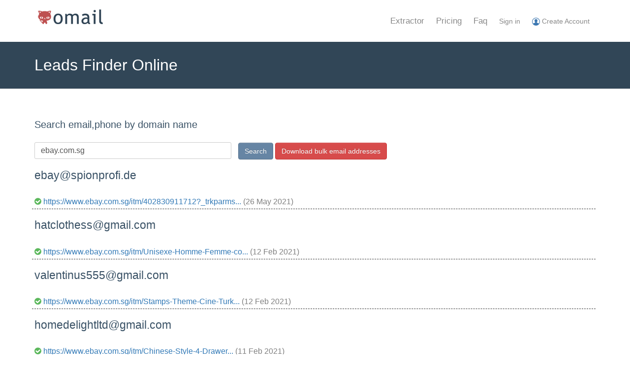

--- FILE ---
content_type: text/html; charset=utf-8
request_url: https://omail.io/leads/ebay.com.sg
body_size: 4789
content:
<!DOCTYPE html>
<html lang="en">
<head>
    <title>Email and phone for ebay.com.sg • omail.io</title>
    <meta charset="utf-8">
    <meta name="viewport" content="width=device-width, initial-scale=1.0">
    <meta name="keywords" content="ebay.com.sg" >
    <meta name="description" content="Email address and phone list for ebay.com.sg">
    <link rel='canonical' href='https://omail.io/leads/ebay.com.sg'>    <link rel="stylesheet" href="https://omail.io/theme2/bower_components/fontawesome/css/font-awesome.min.css">
    <link rel="stylesheet" href="https://omail.io/theme2/bower_components/bootstrap/dist/css/bootstrap.min.css">
    <link rel="stylesheet" href="https://omail.io/theme2/css/mvpready-landing.css?v=2.1">
    <link href="https://omail.io/theme2/bower_components/animate.css/animate.min.css" rel="stylesheet">
    <!--[if lt IE 9]>
    <script src="//oss.maxcdn.com/html5shiv/3.7.2/html5shiv.min.js"></script>
    <script src="//oss.maxcdn.com/respond/1.4.2/respond.min.js"></script>
    <![endif]-->
    <script src="https://omail.io/theme2/bower_components/jquery/dist/jquery.js"></script>
    <script src="https://omail.io/theme2/bower_components/bootstrap/dist/js/bootstrap.min.js"></script>
    <link rel="shortcut icon" href="https://omail.io/theme2/favicon.ico">
        <script async src="https://www.googletagmanager.com/gtag/js?id=AW-819414630"></script>
    <script>
        window.dataLayer = window.dataLayer || [];
        function gtag(){dataLayer.push(arguments);}
        gtag('js', new Date());
        gtag('config', 'AW-819414630');
    </script>
    </head>

<body>
<div id="wrapper">
    <header class="navbar" role="banner">
        <div class="container">
            <div class="navbar-header">
                <a href="https://omail.io" class="navbar-brand navbar-brand-img">
                    <img src="https://omail.io/theme2/img/logo.png" alt="omail.io">
                </a>
                <button class="navbar-toggle" type="button" data-toggle="collapse" data-target=".navbar-collapse">
                    <span class="sr-only">Toggle navigation</span>
                    <i class="fa fa-bars"></i>
                </button>
            </div>
            <nav class="collapse navbar-collapse" role="navigation">
                <ul class="nav navbar-nav navbar-right mainnav-menu">
                    <li class=""><a href="https://omail.io">Extractor</a></li>
                    <li class=""><a href="https://omail.io/pricing.html">Pricing</a></li>
                    <li class=""><a href="https://omail.io/faq.html">Faq</a></li>
                                            <li>
                            <a href="https://omail.io/account/login.html"><span class="head_login"> Sign in</span></a>
                        </li>
                        <li>
                            <a href="https://omail.io/account/signup.html"><img src="https://omail.io/theme2/img/account_16.png" /><span class="head_login"> Create Account</span></a>
                        </li>
                                    </ul>
            </nav>
        </div>
        <span class="hide" id="cusid">0</span>
    </header>

<div class="masthead">
  <div class="container">
    <h1 class="masthead-subtitle">
      Leads Finder Online
    </h1>
  </div>
</div>
<div class="content">
<section id="section-features" class="home-section">
<br class="sm-30">
<div class="container">
  <div class="text-center">
      <div class="domain_list">
          <div class=" heading-center">
              <h3>Search email,phone by domain name</h3>
          </div>
          <form id="form_search" method="post" action="https://omail.io/leads/ebay.com.sg">
              <ul class="list-inline" >
                  <li class="margin-top10">
                      <input type="text" class="form-control width_400 search_input" required="" name="key" id="key" value="ebay.com.sg" placeholder="input domain name here" tabindex="1">
                  </li>
                  <li class="margin-top10">
                      <button class="btn btn-secondary">Search </button>
                      <a href="https://omail.io/leads/download2.html" target="_blank" class="btn btn-primary">Download bulk email addresses</a>
                  </li>
              </ul>
          </form>
                    <ul class="list-inline" >
              <li class="margin-top10">
                  <a href="mailto:ebay@spionprofi.de" rel="nofollow"><span class="domain_text"><h2>ebay@spionprofi.de</h2></span></a>
              </li>
          </ul>
          <ul class="list-inline domain_bottom" >
              <li class="domain_gray">
                  <a href="https://www.ebay.com.sg/itm/402830911712?_trkparms=ispr%3D1&amp;amp;hash=item5dca97e8e0:g:E1QAAOSwJ8RboY0N&amp;amp;amdata=enc%3AAQAFAAACcBaobrjLl8XobRIiIML1V4Imu%252Fn%252BzU5L90Z278x5ickkTboA95HSvGa1O5UmCCGJLnI84FqqceUjyhvY8yk20e5jyq4VIC6fouI4ygD81334xU1" rel="nofollow" target="_blank">
                      <i class="fa fa-check-circle text-success"></i>
                      https://www.ebay.com.sg/itm/402830911712?_trkparms...                  </a> (26 May 2021)
              </li>
          </ul>
                    <ul class="list-inline" >
              <li class="margin-top10">
                  <a href="mailto:hatclothess@gmail.com" rel="nofollow"><span class="domain_text"><h2>hatclothess@gmail.com</h2></span></a>
              </li>
          </ul>
          <ul class="list-inline domain_bottom" >
              <li class="domain_gray">
                  <a href="https://www.ebay.com.sg/itm/Unisexe-Homme-Femme-court-visiere-uni-Chapeau-Cadet-Militaire-Casquette-Trucker-/143625880898" rel="nofollow" target="_blank">
                      <i class="fa fa-check-circle text-success"></i>
                      https://www.ebay.com.sg/itm/Unisexe-Homme-Femme-co...                  </a> (12 Feb 2021)
              </li>
          </ul>
                    <ul class="list-inline" >
              <li class="margin-top10">
                  <a href="mailto:valentinus555@gmail.com" rel="nofollow"><span class="domain_text"><h2>valentinus555@gmail.com</h2></span></a>
              </li>
          </ul>
          <ul class="list-inline domain_bottom" >
              <li class="domain_gray">
                  <a href="https://www.ebay.com.sg/itm/Stamps-Theme-Cine-Turkmenistan-1999-Bob-Hope-Bing-Crosby-And-Dona-Drake-/383824613230" rel="nofollow" target="_blank">
                      <i class="fa fa-check-circle text-success"></i>
                      https://www.ebay.com.sg/itm/Stamps-Theme-Cine-Turk...                  </a> (12 Feb 2021)
              </li>
          </ul>
                    <ul class="list-inline" >
              <li class="margin-top10">
                  <a href="mailto:homedelightltd@gmail.com" rel="nofollow"><span class="domain_text"><h2>homedelightltd@gmail.com</h2></span></a>
              </li>
          </ul>
          <ul class="list-inline domain_bottom" >
              <li class="domain_gray">
                  <a href="https://www.ebay.com.sg/itm/Chinese-Style-4-Drawer-Storage-Unit-Bedside-Cabinet-Table-Fantastic-Design/273551642070" rel="nofollow" target="_blank">
                      <i class="fa fa-check-circle text-success"></i>
                      https://www.ebay.com.sg/itm/Chinese-Style-4-Drawer...                  </a> (11 Feb 2021)
              </li>
          </ul>
                    <ul class="list-inline" >
              <li class="margin-top10">
                  <a href="mailto:esales.easyreach@gmail.com" rel="nofollow"><span class="domain_text"><h2>esales.easyreach@gmail.com</h2></span></a>
              </li>
          </ul>
          <ul class="list-inline domain_bottom" >
              <li class="domain_gray">
                  <a href="https://www.ebay.com.sg/itm/Waterpik-WP450-Ultra-Cordless-Plus-Dental-Water-flosser-Teeth-Flossing-Water-Jet-/191992837770" rel="nofollow" target="_blank">
                      <i class="fa fa-check-circle text-success"></i>
                      https://www.ebay.com.sg/itm/Waterpik-WP450-Ultra-C...                  </a> (21 Oct 2020)
              </li>
          </ul>
                    <ul class="list-inline" >
              <li class="margin-top10">
                  <a href="mailto:ranjubhalla@outlook.com" rel="nofollow"><span class="domain_text"><h2>ranjubhalla@outlook.com</h2></span></a>
              </li>
          </ul>
          <ul class="list-inline domain_bottom" >
              <li class="domain_gray">
                  <a href="https://www.ebay.com.sg/itm/Nike-Mens-Summer-Benassi-JDI-Flip-Flops-Sliders-Black-White-Navy-/202545108609" rel="nofollow" target="_blank">
                      <i class="fa fa-check-circle text-success"></i>
                      https://www.ebay.com.sg/itm/Nike-Mens-Summer-Benas...                  </a> (20 Oct 2020)
              </li>
          </ul>
                    <ul class="list-inline" >
              <li class="margin-top10">
                  <a href="mailto:viennasantiques@gmail.com" rel="nofollow"><span class="domain_text"><h2>viennasantiques@gmail.com</h2></span></a>
              </li>
          </ul>
          <ul class="list-inline domain_bottom" >
              <li class="domain_gray">
                  <a href="https://www.ebay.com.sg/itm/ROYAL-DUX-AKT-ELLY-STROBACH-1920-DIE-KNIEENDE-WEISS-GLASIERT-/390755816681" rel="nofollow" target="_blank">
                      <i class="fa fa-check-circle text-success"></i>
                      https://www.ebay.com.sg/itm/ROYAL-DUX-AKT-ELLY-STR...                  </a> (20 Oct 2020)
              </li>
          </ul>
                    <ul class="list-inline" >
              <li class="margin-top10">
                  <a href="mailto:kd@deevan.de" rel="nofollow"><span class="domain_text"><h2>kd@deevan.de</h2></span></a>
              </li>
          </ul>
          <ul class="list-inline domain_bottom" >
              <li class="domain_gray">
                  <a href="https://www.ebay.com.sg/itm/Bayerische-Trachten-Lederhose-Plattlerhose-Trachtenhose-inkl-Traeger-GRAU-neu-/271603165050" rel="nofollow" target="_blank">
                      <i class="fa fa-check-circle text-success"></i>
                      https://www.ebay.com.sg/itm/Bayerische-Trachten-Le...                  </a> (19 Oct 2020)
              </li>
          </ul>
                    <ul class="list-inline" >
              <li class="margin-top10">
                  <a href="mailto:peters.padenstedt@freenet.de" rel="nofollow"><span class="domain_text"><h2>peters.padenstedt@freenet.de</h2></span></a>
              </li>
          </ul>
          <ul class="list-inline domain_bottom" >
              <li class="domain_gray">
                  <a href="https://www.ebay.com.sg/itm/Lego-Figur-Castle-Ritter-Ruestung-cas172-Visier-dunkelgrau-Hutfeder-rot-6034-/253294639577" rel="nofollow" target="_blank">
                      <i class="fa fa-check-circle text-success"></i>
                      https://www.ebay.com.sg/itm/Lego-Figur-Castle-Ritt...                  </a> (17 Oct 2020)
              </li>
          </ul>
                    <ul class="list-inline" >
              <li class="margin-top10">
                  <a href="mailto:warpainter@btopenworld.com" rel="nofollow"><span class="domain_text"><h2>warpainter@btopenworld.com</h2></span></a>
              </li>
          </ul>
          <ul class="list-inline domain_bottom" >
              <li class="domain_gray">
                  <a href="https://www.ebay.com.sg/itm/Flockbox-Fusion-Static-grass-applicator-Flock-box-flocking-machine-/281790140836" rel="nofollow" target="_blank">
                      <i class="fa fa-check-circle text-success"></i>
                      https://www.ebay.com.sg/itm/Flockbox-Fusion-Static...                  </a> (14 Oct 2020)
              </li>
          </ul>
                    <ul class="list-inline" >
              <li class="domain_gray">
                  <a href="https://omail.io/leads/download2.html" target="_blank" class="btn btn-primary">Download bulk email addresses</a>
              </li>
          </ul>
                    <ul class="list-inline domain_bottom" >
              <li class="margin-top10 domain_gray">
                  <span class="domain_text"><h2>020958900485</h2></span>
                  <div style="width:16px;height:15px;vertical-align:bottom;margin-bottom:3px; background:url('/theme2/img/_countrys.png') no-repeat -0px 0px;display: inline-block;"></div>
                  <a href="https://www.ebay.com.sg/itm/402830911712?_trkparms=ispr%3D1&amp;amp;hash=item5dca97e8e0:g:E1QAAOSwJ8RboY0N&amp;amp;amdata=enc%3AAQAFAAACcBaobrjLl8XobRIiIML1V4Imu%252Fn%252BzU5L90Z278x5ickkTboA95HSvGa1O5UmCCGJLnI84FqqceUjyhvY8yk20e5jyq4VIC6fouI4ygD81334xU1" rel="nofollow" target="_blank">
                      https://www.ebay.com.sg/itm/402830911712?_trkparms...                  </a> (26 May 2021)
              </li>
          </ul>
                    <ul class="list-inline domain_bottom" >
              <li class="margin-top10 domain_gray">
                  <span class="domain_text"><h2>49 30 609 899 284</h2></span>
                  <div style="width:16px;height:15px;vertical-align:bottom;margin-bottom:3px; background:url('/theme2/img/_countrys.png') no-repeat -0px 0px;display: inline-block;"></div>
                  <a href="https://www.ebay.com.sg/itm/TRIMMKLAPPEN-SMART-TABS-SX-TRIM-TABS-MOTORBOOT-SPORTBOOT-HOHE-GESCHWINDIGKEITEN-/121641226801?var=" rel="nofollow" target="_blank">
                      https://www.ebay.com.sg/itm/TRIMMKLAPPEN-SMART-TAB...                  </a> (08 Jun 2019)
              </li>
          </ul>
                    <ul class="list-inline domain_bottom" >
              <li class="margin-top10 domain_gray">
                  <span class="domain_text"><h2>030 609899284</h2></span>
                  <div style="width:16px;height:15px;vertical-align:bottom;margin-bottom:3px; background:url('/theme2/img/_countrys.png') no-repeat -0px 0px;display: inline-block;"></div>
                  <a href="https://www.ebay.com.sg/itm/TRIMMKLAPPEN-SMART-TABS-SX-TRIM-TABS-MOTORBOOT-SPORTBOOT-HOHE-GESCHWINDIGKEITEN-/121641226801?var=" rel="nofollow" target="_blank">
                      https://www.ebay.com.sg/itm/TRIMMKLAPPEN-SMART-TAB...                  </a> (08 Jun 2019)
              </li>
          </ul>
                    <ul class="list-inline domain_bottom" >
              <li class="margin-top10 domain_gray">
                  <span class="domain_text"><h2>02088816812</h2></span>
                  <div style="width:16px;height:15px;vertical-align:bottom;margin-bottom:3px; background:url('/theme2/img/_countrys.png') no-repeat -0px 0px;display: inline-block;"></div>
                  <a href="https://www.ebay.com.sg/itm/Mens-Italian-Suede-Slip-On-Ankle-Boots-Smart-Casual-Desert-Chelsea-Dealer/161509998689?hash=item259abf0061" rel="nofollow" target="_blank">
                      https://www.ebay.com.sg/itm/Mens-Italian-Suede-Sli...                  </a> (07 Jun 2019)
              </li>
          </ul>
                    <ul class="list-inline domain_bottom" >
              <li class="margin-top10 domain_gray">
                  <span class="domain_text"><h2>+4915174305671</h2></span>
                  <div style="width:16px;height:15px;vertical-align:bottom;margin-bottom:3px; background:url('/theme2/img/_countrys.png') no-repeat -1296px 0px;display: inline-block;"></div>
                  <a href="https://www.ebay.com.sg/itm/10x-Philips-CorePro-LED-Glueh-Kerze-5-5W-40W-KALT-4000K-Kronleuchter-Natural-E14-/232237833285" rel="nofollow" target="_blank">
                      https://www.ebay.com.sg/itm/10x-Philips-CorePro-LE...                  </a> (07 Jun 2019)
              </li>
          </ul>
                    <ul class="list-inline domain_bottom" >
              <li class="margin-top10 domain_gray">
                  <span class="domain_text"><h2>02086405111</h2></span>
                  <div style="width:16px;height:15px;vertical-align:bottom;margin-bottom:3px; background:url('/theme2/img/_countrys.png') no-repeat -0px 0px;display: inline-block;"></div>
                  <a href="https://www.ebay.com.sg/itm/iDect-LLOYD-Home-Telephone-Cordless-Landline-Call-Blocking-Answer-Machine-Black-/263489085672" rel="nofollow" target="_blank">
                      https://www.ebay.com.sg/itm/iDect-LLOYD-Home-Telep...                  </a> (06 Jun 2019)
              </li>
          </ul>
                    <ul class="list-inline domain_bottom" >
              <li class="margin-top10 domain_gray">
                  <span class="domain_text"><h2>852 64734183</h2></span>
                  <div style="width:16px;height:15px;vertical-align:bottom;margin-bottom:3px; background:url('/theme2/img/_countrys.png') no-repeat -0px 0px;display: inline-block;"></div>
                  <a href="https://www.ebay.com.sg/itm/Lingot-une-Livre-de-BISMUTH-pur-999-One-Pound-Fine-BISMUTH-999-Poured-Bar-/202438651157" rel="nofollow" target="_blank">
                      https://www.ebay.com.sg/itm/Lingot-une-Livre-de-BI...                  </a> (02 Jun 2019)
              </li>
          </ul>
                    <ul class="list-inline domain_bottom" >
              <li class="margin-top10 domain_gray">
                  <span class="domain_text"><h2>7976896391</h2></span>
                  <div style="width:16px;height:15px;vertical-align:bottom;margin-bottom:3px; background:url('/theme2/img/_countrys.png') no-repeat -0px 0px;display: inline-block;"></div>
                  <a href="https://www.ebay.com.sg/itm/Honda-cbr-600-coolant-overflow-bottle-container-expansion-cooling-/322562384726" rel="nofollow" target="_blank">
                      https://www.ebay.com.sg/itm/Honda-cbr-600-coolant-...                  </a> (20 Apr 2019)
              </li>
          </ul>
                    <ul class="list-inline domain_bottom" >
              <li class="margin-top10 domain_gray">
                  <span class="domain_text"><h2>13266651030</h2></span>
                  <div style="width:16px;height:15px;vertical-align:bottom;margin-bottom:3px; background:url('/theme2/img/_countrys.png') no-repeat -0px 0px;display: inline-block;"></div>
                  <a href="https://www.ebay.com.sg/itm/Tactique-Lampe-KLARUS-XT11GT-2000LM-CREE-XHP35-LED-Torche-3100mAh-Batterie-/312211237803" rel="nofollow" target="_blank">
                      https://www.ebay.com.sg/itm/Tactique-Lampe-KLARUS-...                  </a> (04 Apr 2019)
              </li>
          </ul>
                    <ul class="list-inline domain_bottom" >
              <li class="margin-top10 domain_gray">
                  <span class="domain_text"><h2>7986747765</h2></span>
                  <div style="width:16px;height:15px;vertical-align:bottom;margin-bottom:3px; background:url('/theme2/img/_countrys.png') no-repeat -0px 0px;display: inline-block;"></div>
                  <a href="https://www.ebay.com.sg/itm/Revell-Glues-Contacta-Professional-Mini-12-5g-Needle/111243450146?hash=item19e6a05722" rel="nofollow" target="_blank">
                      https://www.ebay.com.sg/itm/Revell-Glues-Contacta-...                  </a> (23 Feb 2019)
              </li>
          </ul>
                    <ul class="list-inline domain_bottom" >
              <li class="margin-top10 domain_gray">
                  <span class="domain_text"><h2>7436802954</h2></span>
                  <div style="width:16px;height:15px;vertical-align:bottom;margin-bottom:3px; background:url('/theme2/img/_countrys.png') no-repeat -0px 0px;display: inline-block;"></div>
                  <a href="https://www.ebay.com.sg/itm/A-PAIR-OF-CONTACT-PILLAR-BOLTS-40-8663-70-4747-BSA-TRIUMPH-/251448390754" rel="nofollow" target="_blank">
                      https://www.ebay.com.sg/itm/A-PAIR-OF-CONTACT-PILL...                  </a> (15 Feb 2019)
              </li>
          </ul>
                    <ul class="list-inline" >
              <li class="margin-top10 domain_gray">
                  <span class="domain_text"></span>
              </li>
          </ul>
      </div>
  </div>
</div>
</section>
</div>
<script type="text/javascript">
    $('#key').bind('input propertychange', function() {
        $('#form_search').attr("action", "/leads/"+$('#key').val());
    });
</script>
</div> 
<footer class="footer">
	<div class="container">
		<div class="row">
			<div class="col-sm-3">
				<div class="heading-block">
					<h4>OMAIL</h4>
				</div> 
				<p>OMail is a customer lead management software that extracts relevant customer data based on selected countries and keywords. It enables verifying the validity of email addresses at the industry-leading speed. Our products are portable and directly accessible via browser. They support Windows/Mac/Linux and other platforms, and perfectly enable the access from the mobile terminal. </p>
			</div> 
			<div class="col-sm-3">
				<div class="heading-block">
					<h4>Keep In Touch</h4>
				</div> 
				<ul class="icons-list">
					<li>
						<i class="icon-li fa fa-envelope"></i>
						<a href="mailto:info@omail.io">info@omail.io</a>
					</li>
					<li>
						<i class="icon-li fa fa-clock-o"></i>
						Monday to Saturday
					</li>
					<li>
						<i class="icon-li fa fa-clock-o"></i>
						9am to 6pm
					</li>
					<li>
						<i class="icon-li fa fa-clock-o"></i>
						Sunday - Closed
					</li>
				</ul>
			</div> 
			<div class="col-sm-3">
				<div class="heading-block">
					<h4>Navigate</h4>
				</div> 
				<ul class="icons-list">
					<li>
						<i class="icon-li fa fa-laptop"></i>
						<a href="https://omail.io/leads/search.html">Search Leads</a>
					</li>
					<li>
						<i class="icon-li fa fa-phone-square"></i>
						<a href="https://omail.io/contact.html">Contact Us</a>
					</li>
					<li>
						<i class="icon-li fa fa-question-circle"></i>
						<a href="https://omail.io/faq.html">FAQ</a>
					</li>

					<li>
						<i class="icon-li fa fa-credit-card"></i>
						<a href="https://omail.io/refund-policy.html">Refund Policy</a>
					</li>

					<li>
						<i class="icon-li fa fa-bars"></i>
						<a href="https://omail.io/terms-and-conditions.html">Terms and Conditions</a>
					</li>
					<li>
						<i class="icon-li fa fa-bars"></i>
						<a href="https://omail.io/privacy.html">Privacy</a>
					</li>
					<li>
						<i class="icon-li fa fa-bars"></i>
						<a href="https://omail.io/license-agreement.html">EULA</a>
					</li>
				</ul>
			</div> 
			<div class="col-sm-3">
				<div class="heading-block">
					<h4>Stay Updated</h4>
				</div> 
				<p>Get emails about new theme launches &amp;  future updates.</p>
				<form id="form_subscribe" action="https://omail.io/subscribe.html" method="post" class="form">
					<div class="form-group">
						<input class="form-control" id="email" name="email" type="text" value="" required="" placeholder="Email Address">
					</div> 
					<div class="form-group">
						<button type="submit" class="btn btn-transparent">Subscribe Me</button>
					</div> 
				</form>
			</div> 
		</div> 
	</div> 
</footer>
<footer class="copyright">
	<div class="container">
		<div class="row">
			<div class="col-sm-12">
				<ul class="list-inline" >
					<li>
						<p>Copyright &copy; 2013-2025 <a href="https://omail.io">omail.io</a></p>
					</li>
					<li>
						Leads directory:
												<a class="leads_dir" href="https://omail.io/leads/0-p1/">0</a>
												<a class="leads_dir" href="https://omail.io/leads/1-p1/">1</a>
												<a class="leads_dir" href="https://omail.io/leads/2-p1/">2</a>
												<a class="leads_dir" href="https://omail.io/leads/3-p1/">3</a>
												<a class="leads_dir" href="https://omail.io/leads/4-p1/">4</a>
												<a class="leads_dir" href="https://omail.io/leads/5-p1/">5</a>
												<a class="leads_dir" href="https://omail.io/leads/6-p1/">6</a>
												<a class="leads_dir" href="https://omail.io/leads/7-p1/">7</a>
												<a class="leads_dir" href="https://omail.io/leads/8-p1/">8</a>
												<a class="leads_dir" href="https://omail.io/leads/9-p1/">9</a>
												<a class="leads_dir" href="https://omail.io/leads/a-p1/">A</a>
												<a class="leads_dir" href="https://omail.io/leads/b-p1/">B</a>
												<a class="leads_dir" href="https://omail.io/leads/c-p1/">C</a>
												<a class="leads_dir" href="https://omail.io/leads/d-p1/">D</a>
												<a class="leads_dir" href="https://omail.io/leads/e-p1/">E</a>
												<a class="leads_dir" href="https://omail.io/leads/f-p1/">F</a>
												<a class="leads_dir" href="https://omail.io/leads/g-p1/">G</a>
												<a class="leads_dir" href="https://omail.io/leads/h-p1/">H</a>
												<a class="leads_dir" href="https://omail.io/leads/i-p1/">I</a>
												<a class="leads_dir" href="https://omail.io/leads/j-p1/">J</a>
												<a class="leads_dir" href="https://omail.io/leads/k-p1/">K</a>
												<a class="leads_dir" href="https://omail.io/leads/l-p1/">L</a>
												<a class="leads_dir" href="https://omail.io/leads/m-p1/">M</a>
												<a class="leads_dir" href="https://omail.io/leads/n-p1/">N</a>
												<a class="leads_dir" href="https://omail.io/leads/o-p1/">O</a>
												<a class="leads_dir" href="https://omail.io/leads/p-p1/">P</a>
												<a class="leads_dir" href="https://omail.io/leads/q-p1/">Q</a>
												<a class="leads_dir" href="https://omail.io/leads/r-p1/">R</a>
												<a class="leads_dir" href="https://omail.io/leads/s-p1/">S</a>
												<a class="leads_dir" href="https://omail.io/leads/t-p1/">T</a>
												<a class="leads_dir" href="https://omail.io/leads/u-p1/">U</a>
												<a class="leads_dir" href="https://omail.io/leads/v-p1/">V</a>
												<a class="leads_dir" href="https://omail.io/leads/w-p1/">W</a>
												<a class="leads_dir" href="https://omail.io/leads/x-p1/">X</a>
												<a class="leads_dir" href="https://omail.io/leads/y-p1/">Y</a>
												<a class="leads_dir" href="https://omail.io/leads/z-p1/">Z</a>
											</li>
				</ul>
			</div> 
		</div> 
				<div style="display: none">
			<script async src="https://www.googletagmanager.com/gtag/js?id=UA-113132836-1"></script>
			<script>
                window.dataLayer = window.dataLayer || [];
                function gtag(){dataLayer.push(arguments);}
                gtag('js', new Date());
                gtag('config', 'UA-113132836-1');
			</script>
			<script type="text/javascript">
                var sc_project=11738679;
                var sc_invisible=0;
                var sc_security="f9312369";
                document.write("<sc"+"ript type='text/javascript' src='https://secure.statcounter.com/counter/counter.js'></"+"script>");
			</script>
		</div>
			</div>
</footer>
</body>
</html>
